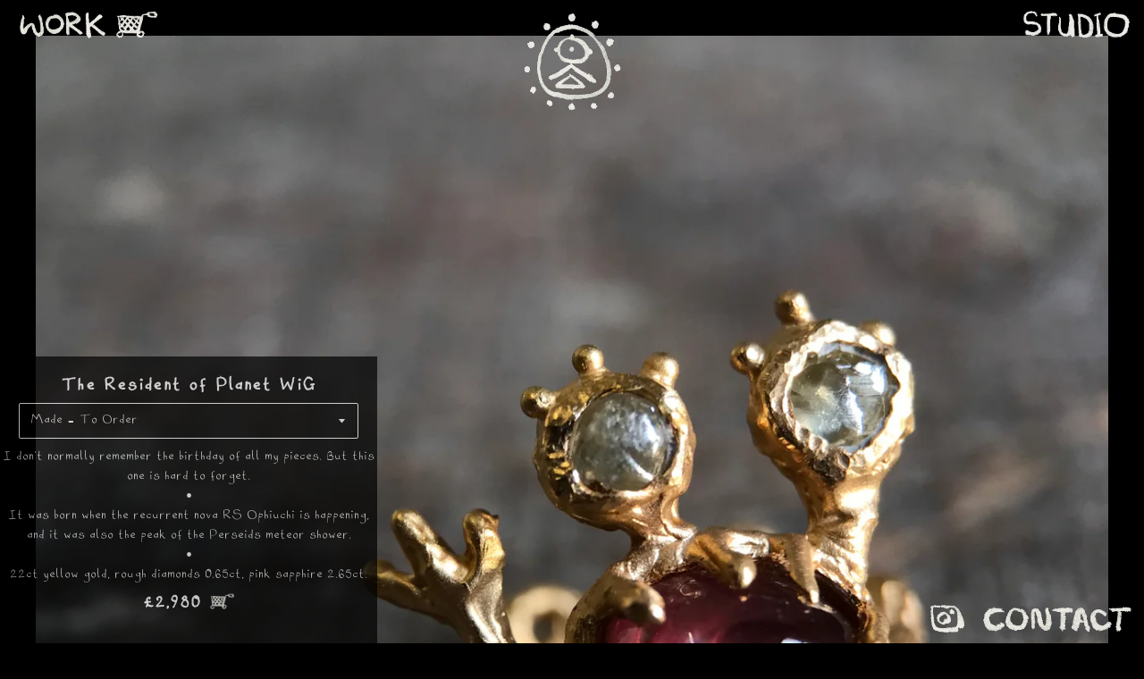

--- FILE ---
content_type: text/html; charset=utf-8
request_url: https://wiggywong.com/products/the-resident-of-planet-wig
body_size: 13380
content:
<!doctype html>
<html class="no-js" lang="en">
<head>

  <meta charset="utf-8">
  <meta http-equiv="X-UA-Compatible" content="IE=edge">
  <meta name="viewport" content="width=device-width,initial-scale=1">

  <meta name="theme-color" content="#000000">
  
  <meta name="google-site-verification" content="WIiNt_wubqmTP3ENeTNd2PYQ6bfY-QmRoHp27f3feVQ" />  

  
    <link rel="shortcut icon" href="//wiggywong.com/cdn/shop/files/LOGO_32x32.png?v=1614292203" type="image/png" />
  

  <link rel="canonical" href="https://wiggywong.com/products/the-resident-of-planet-wig">

  <title>
  The Resident of Planet WiG &ndash; Wiggy Wong
  </title>

  
    <meta name="description" content="I don&#39;t normally remember the birthday of all my pieces. But this one is hard to forget.•It was born when the recurrent nova RS Ophiuchi is happening, and it was also the peak of the Perseids meteor shower.•22ct yellow gold, rough diamonds 0.65ct, pink sapphire 2.65ct.•This ring is made to order. Wiggy can make it in y">
  

  <!-- /snippets/social-meta-tags.liquid -->




<meta property="og:site_name" content="Wiggy Wong">
<meta property="og:url" content="https://wiggywong.com/products/the-resident-of-planet-wig">
<meta property="og:title" content="The Resident of Planet WiG">
<meta property="og:type" content="product">
<meta property="og:description" content="I don&#39;t normally remember the birthday of all my pieces. But this one is hard to forget.•It was born when the recurrent nova RS Ophiuchi is happening, and it was also the peak of the Perseids meteor shower.•22ct yellow gold, rough diamonds 0.65ct, pink sapphire 2.65ct.•This ring is made to order. Wiggy can make it in y">

  <meta property="og:price:amount" content="2,980.00">
  <meta property="og:price:currency" content="GBP">

<meta property="og:image" content="http://wiggywong.com/cdn/shop/products/IMG_0580b_1200x1200.jpg?v=1630325163"><meta property="og:image" content="http://wiggywong.com/cdn/shop/products/IMG_0590_6d5bc8ef-fa89-48c7-b6cc-e2b31ba56ecc_1200x1200.jpg?v=1630325163"><meta property="og:image" content="http://wiggywong.com/cdn/shop/products/IMG_0612_1200x1200.jpg?v=1630325163">
<meta property="og:image:secure_url" content="https://wiggywong.com/cdn/shop/products/IMG_0580b_1200x1200.jpg?v=1630325163"><meta property="og:image:secure_url" content="https://wiggywong.com/cdn/shop/products/IMG_0590_6d5bc8ef-fa89-48c7-b6cc-e2b31ba56ecc_1200x1200.jpg?v=1630325163"><meta property="og:image:secure_url" content="https://wiggywong.com/cdn/shop/products/IMG_0612_1200x1200.jpg?v=1630325163">


<meta name="twitter:card" content="summary_large_image">
<meta name="twitter:title" content="The Resident of Planet WiG">
<meta name="twitter:description" content="I don&#39;t normally remember the birthday of all my pieces. But this one is hard to forget.•It was born when the recurrent nova RS Ophiuchi is happening, and it was also the peak of the Perseids meteor shower.•22ct yellow gold, rough diamonds 0.65ct, pink sapphire 2.65ct.•This ring is made to order. Wiggy can make it in y">


  <link href="//wiggywong.com/cdn/shop/t/3/assets/theme.scss.css?v=182427292273723095911674774612" rel="stylesheet" type="text/css" media="all" />
  <!--
  <link rel="stylesheet" type="text/css" href="//wiggywong.com/cdn/shop/t/3/assets/slick.css?v=98340474046176884051552857390"/>
  <link rel="stylesheet" type="text/css" href="//wiggywong.com/cdn/shop/t/3/assets/slick-theme.css?v=111566387709569418871552857372"/>
  -->
  <script>
    window.theme = window.theme || {};
    theme.strings = {
      cartEmpty: "Your cart is currently empty.",
      savingHtml: "You're saving [savings]",
      addToCart: "BUY",
      soldOut: "Sold out",
      unavailable: "Unavailable",
      addressError: "Error looking up that address",
      addressNoResults: "No results for that address",
      addressQueryLimit: "You have exceeded the Google API usage limit. Consider upgrading to a \u003ca href=\"https:\/\/developers.google.com\/maps\/premium\/usage-limits\"\u003ePremium Plan\u003c\/a\u003e.",
      authError: "There was a problem authenticating your Google Maps API Key."
    };
    theme.settings = {
      cartType: "page",
      moneyFormat: "£{{amount}}"
    };
  </script>

  <script src="//wiggywong.com/cdn/shop/t/3/assets/lazysizes.min.js?v=37531750901115495291552779683" async="async"></script>

  

  <script src="//wiggywong.com/cdn/shop/t/3/assets/vendor.js?v=141188699437036237251552779683" defer="defer"></script>

  <script src="//wiggywong.com/cdn/shopifycloud/storefront/assets/themes_support/option_selection-b017cd28.js" defer="defer"></script>

  <script src="//wiggywong.com/cdn/shop/t/3/assets/theme.js?v=141115722084056452761552779686" defer="defer"></script>

  <script>window.performance && window.performance.mark && window.performance.mark('shopify.content_for_header.start');</script><meta id="shopify-digital-wallet" name="shopify-digital-wallet" content="/7205093428/digital_wallets/dialog">
<meta name="shopify-checkout-api-token" content="62979b634ef40ce84355db35f40c4031">
<meta id="in-context-paypal-metadata" data-shop-id="7205093428" data-venmo-supported="false" data-environment="production" data-locale="en_US" data-paypal-v4="true" data-currency="GBP">
<link rel="alternate" type="application/json+oembed" href="https://wiggywong.com/products/the-resident-of-planet-wig.oembed">
<script async="async" src="/checkouts/internal/preloads.js?locale=en-GB"></script>
<link rel="preconnect" href="https://shop.app" crossorigin="anonymous">
<script async="async" src="https://shop.app/checkouts/internal/preloads.js?locale=en-GB&shop_id=7205093428" crossorigin="anonymous"></script>
<script id="apple-pay-shop-capabilities" type="application/json">{"shopId":7205093428,"countryCode":"GB","currencyCode":"GBP","merchantCapabilities":["supports3DS"],"merchantId":"gid:\/\/shopify\/Shop\/7205093428","merchantName":"Wiggy Wong","requiredBillingContactFields":["postalAddress","email"],"requiredShippingContactFields":["postalAddress","email"],"shippingType":"shipping","supportedNetworks":["visa","maestro","masterCard","amex","discover","elo"],"total":{"type":"pending","label":"Wiggy Wong","amount":"1.00"},"shopifyPaymentsEnabled":true,"supportsSubscriptions":true}</script>
<script id="shopify-features" type="application/json">{"accessToken":"62979b634ef40ce84355db35f40c4031","betas":["rich-media-storefront-analytics"],"domain":"wiggywong.com","predictiveSearch":true,"shopId":7205093428,"locale":"en"}</script>
<script>var Shopify = Shopify || {};
Shopify.shop = "wiggywong.myshopify.com";
Shopify.locale = "en";
Shopify.currency = {"active":"GBP","rate":"1.0"};
Shopify.country = "GB";
Shopify.theme = {"name":"Wiggy","id":37487804468,"schema_name":"Boundless","schema_version":"7.0.3","theme_store_id":766,"role":"main"};
Shopify.theme.handle = "null";
Shopify.theme.style = {"id":null,"handle":null};
Shopify.cdnHost = "wiggywong.com/cdn";
Shopify.routes = Shopify.routes || {};
Shopify.routes.root = "/";</script>
<script type="module">!function(o){(o.Shopify=o.Shopify||{}).modules=!0}(window);</script>
<script>!function(o){function n(){var o=[];function n(){o.push(Array.prototype.slice.apply(arguments))}return n.q=o,n}var t=o.Shopify=o.Shopify||{};t.loadFeatures=n(),t.autoloadFeatures=n()}(window);</script>
<script>
  window.ShopifyPay = window.ShopifyPay || {};
  window.ShopifyPay.apiHost = "shop.app\/pay";
  window.ShopifyPay.redirectState = null;
</script>
<script id="shop-js-analytics" type="application/json">{"pageType":"product"}</script>
<script defer="defer" async type="module" src="//wiggywong.com/cdn/shopifycloud/shop-js/modules/v2/client.init-shop-cart-sync_DlSlHazZ.en.esm.js"></script>
<script defer="defer" async type="module" src="//wiggywong.com/cdn/shopifycloud/shop-js/modules/v2/chunk.common_D16XZWos.esm.js"></script>
<script type="module">
  await import("//wiggywong.com/cdn/shopifycloud/shop-js/modules/v2/client.init-shop-cart-sync_DlSlHazZ.en.esm.js");
await import("//wiggywong.com/cdn/shopifycloud/shop-js/modules/v2/chunk.common_D16XZWos.esm.js");

  window.Shopify.SignInWithShop?.initShopCartSync?.({"fedCMEnabled":true,"windoidEnabled":true});

</script>
<script>
  window.Shopify = window.Shopify || {};
  if (!window.Shopify.featureAssets) window.Shopify.featureAssets = {};
  window.Shopify.featureAssets['shop-js'] = {"shop-cart-sync":["modules/v2/client.shop-cart-sync_DKWYiEUO.en.esm.js","modules/v2/chunk.common_D16XZWos.esm.js"],"init-fed-cm":["modules/v2/client.init-fed-cm_vfPMjZAC.en.esm.js","modules/v2/chunk.common_D16XZWos.esm.js"],"init-shop-email-lookup-coordinator":["modules/v2/client.init-shop-email-lookup-coordinator_CR38P6MB.en.esm.js","modules/v2/chunk.common_D16XZWos.esm.js"],"init-shop-cart-sync":["modules/v2/client.init-shop-cart-sync_DlSlHazZ.en.esm.js","modules/v2/chunk.common_D16XZWos.esm.js"],"shop-cash-offers":["modules/v2/client.shop-cash-offers_CJw4IQ6B.en.esm.js","modules/v2/chunk.common_D16XZWos.esm.js","modules/v2/chunk.modal_UwFWkumu.esm.js"],"shop-toast-manager":["modules/v2/client.shop-toast-manager_BY778Uv6.en.esm.js","modules/v2/chunk.common_D16XZWos.esm.js"],"init-windoid":["modules/v2/client.init-windoid_DVhZdEm3.en.esm.js","modules/v2/chunk.common_D16XZWos.esm.js"],"shop-button":["modules/v2/client.shop-button_D2ZzKUPa.en.esm.js","modules/v2/chunk.common_D16XZWos.esm.js"],"avatar":["modules/v2/client.avatar_BTnouDA3.en.esm.js"],"init-customer-accounts-sign-up":["modules/v2/client.init-customer-accounts-sign-up_CQZUmjGN.en.esm.js","modules/v2/client.shop-login-button_Cu5K-F7X.en.esm.js","modules/v2/chunk.common_D16XZWos.esm.js","modules/v2/chunk.modal_UwFWkumu.esm.js"],"pay-button":["modules/v2/client.pay-button_CcBqbGU7.en.esm.js","modules/v2/chunk.common_D16XZWos.esm.js"],"init-shop-for-new-customer-accounts":["modules/v2/client.init-shop-for-new-customer-accounts_B5DR5JTE.en.esm.js","modules/v2/client.shop-login-button_Cu5K-F7X.en.esm.js","modules/v2/chunk.common_D16XZWos.esm.js","modules/v2/chunk.modal_UwFWkumu.esm.js"],"shop-login-button":["modules/v2/client.shop-login-button_Cu5K-F7X.en.esm.js","modules/v2/chunk.common_D16XZWos.esm.js","modules/v2/chunk.modal_UwFWkumu.esm.js"],"shop-follow-button":["modules/v2/client.shop-follow-button_BX8Slf17.en.esm.js","modules/v2/chunk.common_D16XZWos.esm.js","modules/v2/chunk.modal_UwFWkumu.esm.js"],"init-customer-accounts":["modules/v2/client.init-customer-accounts_DjKkmQ2w.en.esm.js","modules/v2/client.shop-login-button_Cu5K-F7X.en.esm.js","modules/v2/chunk.common_D16XZWos.esm.js","modules/v2/chunk.modal_UwFWkumu.esm.js"],"lead-capture":["modules/v2/client.lead-capture_ChWCg7nV.en.esm.js","modules/v2/chunk.common_D16XZWos.esm.js","modules/v2/chunk.modal_UwFWkumu.esm.js"],"checkout-modal":["modules/v2/client.checkout-modal_DPnpVyv-.en.esm.js","modules/v2/chunk.common_D16XZWos.esm.js","modules/v2/chunk.modal_UwFWkumu.esm.js"],"shop-login":["modules/v2/client.shop-login_leRXJtcZ.en.esm.js","modules/v2/chunk.common_D16XZWos.esm.js","modules/v2/chunk.modal_UwFWkumu.esm.js"],"payment-terms":["modules/v2/client.payment-terms_Bp9K0NXD.en.esm.js","modules/v2/chunk.common_D16XZWos.esm.js","modules/v2/chunk.modal_UwFWkumu.esm.js"]};
</script>
<script id="__st">var __st={"a":7205093428,"offset":0,"reqid":"04ef5985-6a94-4ffc-a40a-0f1a641ccf9a-1768591574","pageurl":"wiggywong.com\/products\/the-resident-of-planet-wig","u":"523879135e08","p":"product","rtyp":"product","rid":6589800120418};</script>
<script>window.ShopifyPaypalV4VisibilityTracking = true;</script>
<script id="captcha-bootstrap">!function(){'use strict';const t='contact',e='account',n='new_comment',o=[[t,t],['blogs',n],['comments',n],[t,'customer']],c=[[e,'customer_login'],[e,'guest_login'],[e,'recover_customer_password'],[e,'create_customer']],r=t=>t.map((([t,e])=>`form[action*='/${t}']:not([data-nocaptcha='true']) input[name='form_type'][value='${e}']`)).join(','),a=t=>()=>t?[...document.querySelectorAll(t)].map((t=>t.form)):[];function s(){const t=[...o],e=r(t);return a(e)}const i='password',u='form_key',d=['recaptcha-v3-token','g-recaptcha-response','h-captcha-response',i],f=()=>{try{return window.sessionStorage}catch{return}},m='__shopify_v',_=t=>t.elements[u];function p(t,e,n=!1){try{const o=window.sessionStorage,c=JSON.parse(o.getItem(e)),{data:r}=function(t){const{data:e,action:n}=t;return t[m]||n?{data:e,action:n}:{data:t,action:n}}(c);for(const[e,n]of Object.entries(r))t.elements[e]&&(t.elements[e].value=n);n&&o.removeItem(e)}catch(o){console.error('form repopulation failed',{error:o})}}const l='form_type',E='cptcha';function T(t){t.dataset[E]=!0}const w=window,h=w.document,L='Shopify',v='ce_forms',y='captcha';let A=!1;((t,e)=>{const n=(g='f06e6c50-85a8-45c8-87d0-21a2b65856fe',I='https://cdn.shopify.com/shopifycloud/storefront-forms-hcaptcha/ce_storefront_forms_captcha_hcaptcha.v1.5.2.iife.js',D={infoText:'Protected by hCaptcha',privacyText:'Privacy',termsText:'Terms'},(t,e,n)=>{const o=w[L][v],c=o.bindForm;if(c)return c(t,g,e,D).then(n);var r;o.q.push([[t,g,e,D],n]),r=I,A||(h.body.append(Object.assign(h.createElement('script'),{id:'captcha-provider',async:!0,src:r})),A=!0)});var g,I,D;w[L]=w[L]||{},w[L][v]=w[L][v]||{},w[L][v].q=[],w[L][y]=w[L][y]||{},w[L][y].protect=function(t,e){n(t,void 0,e),T(t)},Object.freeze(w[L][y]),function(t,e,n,w,h,L){const[v,y,A,g]=function(t,e,n){const i=e?o:[],u=t?c:[],d=[...i,...u],f=r(d),m=r(i),_=r(d.filter((([t,e])=>n.includes(e))));return[a(f),a(m),a(_),s()]}(w,h,L),I=t=>{const e=t.target;return e instanceof HTMLFormElement?e:e&&e.form},D=t=>v().includes(t);t.addEventListener('submit',(t=>{const e=I(t);if(!e)return;const n=D(e)&&!e.dataset.hcaptchaBound&&!e.dataset.recaptchaBound,o=_(e),c=g().includes(e)&&(!o||!o.value);(n||c)&&t.preventDefault(),c&&!n&&(function(t){try{if(!f())return;!function(t){const e=f();if(!e)return;const n=_(t);if(!n)return;const o=n.value;o&&e.removeItem(o)}(t);const e=Array.from(Array(32),(()=>Math.random().toString(36)[2])).join('');!function(t,e){_(t)||t.append(Object.assign(document.createElement('input'),{type:'hidden',name:u})),t.elements[u].value=e}(t,e),function(t,e){const n=f();if(!n)return;const o=[...t.querySelectorAll(`input[type='${i}']`)].map((({name:t})=>t)),c=[...d,...o],r={};for(const[a,s]of new FormData(t).entries())c.includes(a)||(r[a]=s);n.setItem(e,JSON.stringify({[m]:1,action:t.action,data:r}))}(t,e)}catch(e){console.error('failed to persist form',e)}}(e),e.submit())}));const S=(t,e)=>{t&&!t.dataset[E]&&(n(t,e.some((e=>e===t))),T(t))};for(const o of['focusin','change'])t.addEventListener(o,(t=>{const e=I(t);D(e)&&S(e,y())}));const B=e.get('form_key'),M=e.get(l),P=B&&M;t.addEventListener('DOMContentLoaded',(()=>{const t=y();if(P)for(const e of t)e.elements[l].value===M&&p(e,B);[...new Set([...A(),...v().filter((t=>'true'===t.dataset.shopifyCaptcha))])].forEach((e=>S(e,t)))}))}(h,new URLSearchParams(w.location.search),n,t,e,['guest_login'])})(!0,!0)}();</script>
<script integrity="sha256-4kQ18oKyAcykRKYeNunJcIwy7WH5gtpwJnB7kiuLZ1E=" data-source-attribution="shopify.loadfeatures" defer="defer" src="//wiggywong.com/cdn/shopifycloud/storefront/assets/storefront/load_feature-a0a9edcb.js" crossorigin="anonymous"></script>
<script crossorigin="anonymous" defer="defer" src="//wiggywong.com/cdn/shopifycloud/storefront/assets/shopify_pay/storefront-65b4c6d7.js?v=20250812"></script>
<script data-source-attribution="shopify.dynamic_checkout.dynamic.init">var Shopify=Shopify||{};Shopify.PaymentButton=Shopify.PaymentButton||{isStorefrontPortableWallets:!0,init:function(){window.Shopify.PaymentButton.init=function(){};var t=document.createElement("script");t.src="https://wiggywong.com/cdn/shopifycloud/portable-wallets/latest/portable-wallets.en.js",t.type="module",document.head.appendChild(t)}};
</script>
<script data-source-attribution="shopify.dynamic_checkout.buyer_consent">
  function portableWalletsHideBuyerConsent(e){var t=document.getElementById("shopify-buyer-consent"),n=document.getElementById("shopify-subscription-policy-button");t&&n&&(t.classList.add("hidden"),t.setAttribute("aria-hidden","true"),n.removeEventListener("click",e))}function portableWalletsShowBuyerConsent(e){var t=document.getElementById("shopify-buyer-consent"),n=document.getElementById("shopify-subscription-policy-button");t&&n&&(t.classList.remove("hidden"),t.removeAttribute("aria-hidden"),n.addEventListener("click",e))}window.Shopify?.PaymentButton&&(window.Shopify.PaymentButton.hideBuyerConsent=portableWalletsHideBuyerConsent,window.Shopify.PaymentButton.showBuyerConsent=portableWalletsShowBuyerConsent);
</script>
<script data-source-attribution="shopify.dynamic_checkout.cart.bootstrap">document.addEventListener("DOMContentLoaded",(function(){function t(){return document.querySelector("shopify-accelerated-checkout-cart, shopify-accelerated-checkout")}if(t())Shopify.PaymentButton.init();else{new MutationObserver((function(e,n){t()&&(Shopify.PaymentButton.init(),n.disconnect())})).observe(document.body,{childList:!0,subtree:!0})}}));
</script>
<link id="shopify-accelerated-checkout-styles" rel="stylesheet" media="screen" href="https://wiggywong.com/cdn/shopifycloud/portable-wallets/latest/accelerated-checkout-backwards-compat.css" crossorigin="anonymous">
<style id="shopify-accelerated-checkout-cart">
        #shopify-buyer-consent {
  margin-top: 1em;
  display: inline-block;
  width: 100%;
}

#shopify-buyer-consent.hidden {
  display: none;
}

#shopify-subscription-policy-button {
  background: none;
  border: none;
  padding: 0;
  text-decoration: underline;
  font-size: inherit;
  cursor: pointer;
}

#shopify-subscription-policy-button::before {
  box-shadow: none;
}

      </style>

<script>window.performance && window.performance.mark && window.performance.mark('shopify.content_for_header.end');</script>
  
 

<link href="https://monorail-edge.shopifysvc.com" rel="dns-prefetch">
<script>(function(){if ("sendBeacon" in navigator && "performance" in window) {try {var session_token_from_headers = performance.getEntriesByType('navigation')[0].serverTiming.find(x => x.name == '_s').description;} catch {var session_token_from_headers = undefined;}var session_cookie_matches = document.cookie.match(/_shopify_s=([^;]*)/);var session_token_from_cookie = session_cookie_matches && session_cookie_matches.length === 2 ? session_cookie_matches[1] : "";var session_token = session_token_from_headers || session_token_from_cookie || "";function handle_abandonment_event(e) {var entries = performance.getEntries().filter(function(entry) {return /monorail-edge.shopifysvc.com/.test(entry.name);});if (!window.abandonment_tracked && entries.length === 0) {window.abandonment_tracked = true;var currentMs = Date.now();var navigation_start = performance.timing.navigationStart;var payload = {shop_id: 7205093428,url: window.location.href,navigation_start,duration: currentMs - navigation_start,session_token,page_type: "product"};window.navigator.sendBeacon("https://monorail-edge.shopifysvc.com/v1/produce", JSON.stringify({schema_id: "online_store_buyer_site_abandonment/1.1",payload: payload,metadata: {event_created_at_ms: currentMs,event_sent_at_ms: currentMs}}));}}window.addEventListener('pagehide', handle_abandonment_event);}}());</script>
<script id="web-pixels-manager-setup">(function e(e,d,r,n,o){if(void 0===o&&(o={}),!Boolean(null===(a=null===(i=window.Shopify)||void 0===i?void 0:i.analytics)||void 0===a?void 0:a.replayQueue)){var i,a;window.Shopify=window.Shopify||{};var t=window.Shopify;t.analytics=t.analytics||{};var s=t.analytics;s.replayQueue=[],s.publish=function(e,d,r){return s.replayQueue.push([e,d,r]),!0};try{self.performance.mark("wpm:start")}catch(e){}var l=function(){var e={modern:/Edge?\/(1{2}[4-9]|1[2-9]\d|[2-9]\d{2}|\d{4,})\.\d+(\.\d+|)|Firefox\/(1{2}[4-9]|1[2-9]\d|[2-9]\d{2}|\d{4,})\.\d+(\.\d+|)|Chrom(ium|e)\/(9{2}|\d{3,})\.\d+(\.\d+|)|(Maci|X1{2}).+ Version\/(15\.\d+|(1[6-9]|[2-9]\d|\d{3,})\.\d+)([,.]\d+|)( \(\w+\)|)( Mobile\/\w+|) Safari\/|Chrome.+OPR\/(9{2}|\d{3,})\.\d+\.\d+|(CPU[ +]OS|iPhone[ +]OS|CPU[ +]iPhone|CPU IPhone OS|CPU iPad OS)[ +]+(15[._]\d+|(1[6-9]|[2-9]\d|\d{3,})[._]\d+)([._]\d+|)|Android:?[ /-](13[3-9]|1[4-9]\d|[2-9]\d{2}|\d{4,})(\.\d+|)(\.\d+|)|Android.+Firefox\/(13[5-9]|1[4-9]\d|[2-9]\d{2}|\d{4,})\.\d+(\.\d+|)|Android.+Chrom(ium|e)\/(13[3-9]|1[4-9]\d|[2-9]\d{2}|\d{4,})\.\d+(\.\d+|)|SamsungBrowser\/([2-9]\d|\d{3,})\.\d+/,legacy:/Edge?\/(1[6-9]|[2-9]\d|\d{3,})\.\d+(\.\d+|)|Firefox\/(5[4-9]|[6-9]\d|\d{3,})\.\d+(\.\d+|)|Chrom(ium|e)\/(5[1-9]|[6-9]\d|\d{3,})\.\d+(\.\d+|)([\d.]+$|.*Safari\/(?![\d.]+ Edge\/[\d.]+$))|(Maci|X1{2}).+ Version\/(10\.\d+|(1[1-9]|[2-9]\d|\d{3,})\.\d+)([,.]\d+|)( \(\w+\)|)( Mobile\/\w+|) Safari\/|Chrome.+OPR\/(3[89]|[4-9]\d|\d{3,})\.\d+\.\d+|(CPU[ +]OS|iPhone[ +]OS|CPU[ +]iPhone|CPU IPhone OS|CPU iPad OS)[ +]+(10[._]\d+|(1[1-9]|[2-9]\d|\d{3,})[._]\d+)([._]\d+|)|Android:?[ /-](13[3-9]|1[4-9]\d|[2-9]\d{2}|\d{4,})(\.\d+|)(\.\d+|)|Mobile Safari.+OPR\/([89]\d|\d{3,})\.\d+\.\d+|Android.+Firefox\/(13[5-9]|1[4-9]\d|[2-9]\d{2}|\d{4,})\.\d+(\.\d+|)|Android.+Chrom(ium|e)\/(13[3-9]|1[4-9]\d|[2-9]\d{2}|\d{4,})\.\d+(\.\d+|)|Android.+(UC? ?Browser|UCWEB|U3)[ /]?(15\.([5-9]|\d{2,})|(1[6-9]|[2-9]\d|\d{3,})\.\d+)\.\d+|SamsungBrowser\/(5\.\d+|([6-9]|\d{2,})\.\d+)|Android.+MQ{2}Browser\/(14(\.(9|\d{2,})|)|(1[5-9]|[2-9]\d|\d{3,})(\.\d+|))(\.\d+|)|K[Aa][Ii]OS\/(3\.\d+|([4-9]|\d{2,})\.\d+)(\.\d+|)/},d=e.modern,r=e.legacy,n=navigator.userAgent;return n.match(d)?"modern":n.match(r)?"legacy":"unknown"}(),u="modern"===l?"modern":"legacy",c=(null!=n?n:{modern:"",legacy:""})[u],f=function(e){return[e.baseUrl,"/wpm","/b",e.hashVersion,"modern"===e.buildTarget?"m":"l",".js"].join("")}({baseUrl:d,hashVersion:r,buildTarget:u}),m=function(e){var d=e.version,r=e.bundleTarget,n=e.surface,o=e.pageUrl,i=e.monorailEndpoint;return{emit:function(e){var a=e.status,t=e.errorMsg,s=(new Date).getTime(),l=JSON.stringify({metadata:{event_sent_at_ms:s},events:[{schema_id:"web_pixels_manager_load/3.1",payload:{version:d,bundle_target:r,page_url:o,status:a,surface:n,error_msg:t},metadata:{event_created_at_ms:s}}]});if(!i)return console&&console.warn&&console.warn("[Web Pixels Manager] No Monorail endpoint provided, skipping logging."),!1;try{return self.navigator.sendBeacon.bind(self.navigator)(i,l)}catch(e){}var u=new XMLHttpRequest;try{return u.open("POST",i,!0),u.setRequestHeader("Content-Type","text/plain"),u.send(l),!0}catch(e){return console&&console.warn&&console.warn("[Web Pixels Manager] Got an unhandled error while logging to Monorail."),!1}}}}({version:r,bundleTarget:l,surface:e.surface,pageUrl:self.location.href,monorailEndpoint:e.monorailEndpoint});try{o.browserTarget=l,function(e){var d=e.src,r=e.async,n=void 0===r||r,o=e.onload,i=e.onerror,a=e.sri,t=e.scriptDataAttributes,s=void 0===t?{}:t,l=document.createElement("script"),u=document.querySelector("head"),c=document.querySelector("body");if(l.async=n,l.src=d,a&&(l.integrity=a,l.crossOrigin="anonymous"),s)for(var f in s)if(Object.prototype.hasOwnProperty.call(s,f))try{l.dataset[f]=s[f]}catch(e){}if(o&&l.addEventListener("load",o),i&&l.addEventListener("error",i),u)u.appendChild(l);else{if(!c)throw new Error("Did not find a head or body element to append the script");c.appendChild(l)}}({src:f,async:!0,onload:function(){if(!function(){var e,d;return Boolean(null===(d=null===(e=window.Shopify)||void 0===e?void 0:e.analytics)||void 0===d?void 0:d.initialized)}()){var d=window.webPixelsManager.init(e)||void 0;if(d){var r=window.Shopify.analytics;r.replayQueue.forEach((function(e){var r=e[0],n=e[1],o=e[2];d.publishCustomEvent(r,n,o)})),r.replayQueue=[],r.publish=d.publishCustomEvent,r.visitor=d.visitor,r.initialized=!0}}},onerror:function(){return m.emit({status:"failed",errorMsg:"".concat(f," has failed to load")})},sri:function(e){var d=/^sha384-[A-Za-z0-9+/=]+$/;return"string"==typeof e&&d.test(e)}(c)?c:"",scriptDataAttributes:o}),m.emit({status:"loading"})}catch(e){m.emit({status:"failed",errorMsg:(null==e?void 0:e.message)||"Unknown error"})}}})({shopId: 7205093428,storefrontBaseUrl: "https://wiggywong.com",extensionsBaseUrl: "https://extensions.shopifycdn.com/cdn/shopifycloud/web-pixels-manager",monorailEndpoint: "https://monorail-edge.shopifysvc.com/unstable/produce_batch",surface: "storefront-renderer",enabledBetaFlags: ["2dca8a86"],webPixelsConfigList: [{"id":"shopify-app-pixel","configuration":"{}","eventPayloadVersion":"v1","runtimeContext":"STRICT","scriptVersion":"0450","apiClientId":"shopify-pixel","type":"APP","privacyPurposes":["ANALYTICS","MARKETING"]},{"id":"shopify-custom-pixel","eventPayloadVersion":"v1","runtimeContext":"LAX","scriptVersion":"0450","apiClientId":"shopify-pixel","type":"CUSTOM","privacyPurposes":["ANALYTICS","MARKETING"]}],isMerchantRequest: false,initData: {"shop":{"name":"Wiggy Wong","paymentSettings":{"currencyCode":"GBP"},"myshopifyDomain":"wiggywong.myshopify.com","countryCode":"GB","storefrontUrl":"https:\/\/wiggywong.com"},"customer":null,"cart":null,"checkout":null,"productVariants":[{"price":{"amount":2980.0,"currencyCode":"GBP"},"product":{"title":"The Resident of Planet WiG","vendor":"Wiggy Wong","id":"6589800120418","untranslatedTitle":"The Resident of Planet WiG","url":"\/products\/the-resident-of-planet-wig","type":"Ring"},"id":"39619120889954","image":{"src":"\/\/wiggywong.com\/cdn\/shop\/products\/IMG_0580b.jpg?v=1630325163"},"sku":"","title":"To Order","untranslatedTitle":"To Order"}],"purchasingCompany":null},},"https://wiggywong.com/cdn","fcfee988w5aeb613cpc8e4bc33m6693e112",{"modern":"","legacy":""},{"shopId":"7205093428","storefrontBaseUrl":"https:\/\/wiggywong.com","extensionBaseUrl":"https:\/\/extensions.shopifycdn.com\/cdn\/shopifycloud\/web-pixels-manager","surface":"storefront-renderer","enabledBetaFlags":"[\"2dca8a86\"]","isMerchantRequest":"false","hashVersion":"fcfee988w5aeb613cpc8e4bc33m6693e112","publish":"custom","events":"[[\"page_viewed\",{}],[\"product_viewed\",{\"productVariant\":{\"price\":{\"amount\":2980.0,\"currencyCode\":\"GBP\"},\"product\":{\"title\":\"The Resident of Planet WiG\",\"vendor\":\"Wiggy Wong\",\"id\":\"6589800120418\",\"untranslatedTitle\":\"The Resident of Planet WiG\",\"url\":\"\/products\/the-resident-of-planet-wig\",\"type\":\"Ring\"},\"id\":\"39619120889954\",\"image\":{\"src\":\"\/\/wiggywong.com\/cdn\/shop\/products\/IMG_0580b.jpg?v=1630325163\"},\"sku\":\"\",\"title\":\"To Order\",\"untranslatedTitle\":\"To Order\"}}]]"});</script><script>
  window.ShopifyAnalytics = window.ShopifyAnalytics || {};
  window.ShopifyAnalytics.meta = window.ShopifyAnalytics.meta || {};
  window.ShopifyAnalytics.meta.currency = 'GBP';
  var meta = {"product":{"id":6589800120418,"gid":"gid:\/\/shopify\/Product\/6589800120418","vendor":"Wiggy Wong","type":"Ring","handle":"the-resident-of-planet-wig","variants":[{"id":39619120889954,"price":298000,"name":"The Resident of Planet WiG - To Order","public_title":"To Order","sku":""}],"remote":false},"page":{"pageType":"product","resourceType":"product","resourceId":6589800120418,"requestId":"04ef5985-6a94-4ffc-a40a-0f1a641ccf9a-1768591574"}};
  for (var attr in meta) {
    window.ShopifyAnalytics.meta[attr] = meta[attr];
  }
</script>
<script class="analytics">
  (function () {
    var customDocumentWrite = function(content) {
      var jquery = null;

      if (window.jQuery) {
        jquery = window.jQuery;
      } else if (window.Checkout && window.Checkout.$) {
        jquery = window.Checkout.$;
      }

      if (jquery) {
        jquery('body').append(content);
      }
    };

    var hasLoggedConversion = function(token) {
      if (token) {
        return document.cookie.indexOf('loggedConversion=' + token) !== -1;
      }
      return false;
    }

    var setCookieIfConversion = function(token) {
      if (token) {
        var twoMonthsFromNow = new Date(Date.now());
        twoMonthsFromNow.setMonth(twoMonthsFromNow.getMonth() + 2);

        document.cookie = 'loggedConversion=' + token + '; expires=' + twoMonthsFromNow;
      }
    }

    var trekkie = window.ShopifyAnalytics.lib = window.trekkie = window.trekkie || [];
    if (trekkie.integrations) {
      return;
    }
    trekkie.methods = [
      'identify',
      'page',
      'ready',
      'track',
      'trackForm',
      'trackLink'
    ];
    trekkie.factory = function(method) {
      return function() {
        var args = Array.prototype.slice.call(arguments);
        args.unshift(method);
        trekkie.push(args);
        return trekkie;
      };
    };
    for (var i = 0; i < trekkie.methods.length; i++) {
      var key = trekkie.methods[i];
      trekkie[key] = trekkie.factory(key);
    }
    trekkie.load = function(config) {
      trekkie.config = config || {};
      trekkie.config.initialDocumentCookie = document.cookie;
      var first = document.getElementsByTagName('script')[0];
      var script = document.createElement('script');
      script.type = 'text/javascript';
      script.onerror = function(e) {
        var scriptFallback = document.createElement('script');
        scriptFallback.type = 'text/javascript';
        scriptFallback.onerror = function(error) {
                var Monorail = {
      produce: function produce(monorailDomain, schemaId, payload) {
        var currentMs = new Date().getTime();
        var event = {
          schema_id: schemaId,
          payload: payload,
          metadata: {
            event_created_at_ms: currentMs,
            event_sent_at_ms: currentMs
          }
        };
        return Monorail.sendRequest("https://" + monorailDomain + "/v1/produce", JSON.stringify(event));
      },
      sendRequest: function sendRequest(endpointUrl, payload) {
        // Try the sendBeacon API
        if (window && window.navigator && typeof window.navigator.sendBeacon === 'function' && typeof window.Blob === 'function' && !Monorail.isIos12()) {
          var blobData = new window.Blob([payload], {
            type: 'text/plain'
          });

          if (window.navigator.sendBeacon(endpointUrl, blobData)) {
            return true;
          } // sendBeacon was not successful

        } // XHR beacon

        var xhr = new XMLHttpRequest();

        try {
          xhr.open('POST', endpointUrl);
          xhr.setRequestHeader('Content-Type', 'text/plain');
          xhr.send(payload);
        } catch (e) {
          console.log(e);
        }

        return false;
      },
      isIos12: function isIos12() {
        return window.navigator.userAgent.lastIndexOf('iPhone; CPU iPhone OS 12_') !== -1 || window.navigator.userAgent.lastIndexOf('iPad; CPU OS 12_') !== -1;
      }
    };
    Monorail.produce('monorail-edge.shopifysvc.com',
      'trekkie_storefront_load_errors/1.1',
      {shop_id: 7205093428,
      theme_id: 37487804468,
      app_name: "storefront",
      context_url: window.location.href,
      source_url: "//wiggywong.com/cdn/s/trekkie.storefront.cd680fe47e6c39ca5d5df5f0a32d569bc48c0f27.min.js"});

        };
        scriptFallback.async = true;
        scriptFallback.src = '//wiggywong.com/cdn/s/trekkie.storefront.cd680fe47e6c39ca5d5df5f0a32d569bc48c0f27.min.js';
        first.parentNode.insertBefore(scriptFallback, first);
      };
      script.async = true;
      script.src = '//wiggywong.com/cdn/s/trekkie.storefront.cd680fe47e6c39ca5d5df5f0a32d569bc48c0f27.min.js';
      first.parentNode.insertBefore(script, first);
    };
    trekkie.load(
      {"Trekkie":{"appName":"storefront","development":false,"defaultAttributes":{"shopId":7205093428,"isMerchantRequest":null,"themeId":37487804468,"themeCityHash":"10276195688413100159","contentLanguage":"en","currency":"GBP","eventMetadataId":"d5fd6138-6d09-4d00-8707-418a12a853fb"},"isServerSideCookieWritingEnabled":true,"monorailRegion":"shop_domain","enabledBetaFlags":["65f19447"]},"Session Attribution":{},"S2S":{"facebookCapiEnabled":false,"source":"trekkie-storefront-renderer","apiClientId":580111}}
    );

    var loaded = false;
    trekkie.ready(function() {
      if (loaded) return;
      loaded = true;

      window.ShopifyAnalytics.lib = window.trekkie;

      var originalDocumentWrite = document.write;
      document.write = customDocumentWrite;
      try { window.ShopifyAnalytics.merchantGoogleAnalytics.call(this); } catch(error) {};
      document.write = originalDocumentWrite;

      window.ShopifyAnalytics.lib.page(null,{"pageType":"product","resourceType":"product","resourceId":6589800120418,"requestId":"04ef5985-6a94-4ffc-a40a-0f1a641ccf9a-1768591574","shopifyEmitted":true});

      var match = window.location.pathname.match(/checkouts\/(.+)\/(thank_you|post_purchase)/)
      var token = match? match[1]: undefined;
      if (!hasLoggedConversion(token)) {
        setCookieIfConversion(token);
        window.ShopifyAnalytics.lib.track("Viewed Product",{"currency":"GBP","variantId":39619120889954,"productId":6589800120418,"productGid":"gid:\/\/shopify\/Product\/6589800120418","name":"The Resident of Planet WiG - To Order","price":"2980.00","sku":"","brand":"Wiggy Wong","variant":"To Order","category":"Ring","nonInteraction":true,"remote":false},undefined,undefined,{"shopifyEmitted":true});
      window.ShopifyAnalytics.lib.track("monorail:\/\/trekkie_storefront_viewed_product\/1.1",{"currency":"GBP","variantId":39619120889954,"productId":6589800120418,"productGid":"gid:\/\/shopify\/Product\/6589800120418","name":"The Resident of Planet WiG - To Order","price":"2980.00","sku":"","brand":"Wiggy Wong","variant":"To Order","category":"Ring","nonInteraction":true,"remote":false,"referer":"https:\/\/wiggywong.com\/products\/the-resident-of-planet-wig"});
      }
    });


        var eventsListenerScript = document.createElement('script');
        eventsListenerScript.async = true;
        eventsListenerScript.src = "//wiggywong.com/cdn/shopifycloud/storefront/assets/shop_events_listener-3da45d37.js";
        document.getElementsByTagName('head')[0].appendChild(eventsListenerScript);

})();</script>
<script
  defer
  src="https://wiggywong.com/cdn/shopifycloud/perf-kit/shopify-perf-kit-3.0.4.min.js"
  data-application="storefront-renderer"
  data-shop-id="7205093428"
  data-render-region="gcp-us-central1"
  data-page-type="product"
  data-theme-instance-id="37487804468"
  data-theme-name="Boundless"
  data-theme-version="7.0.3"
  data-monorail-region="shop_domain"
  data-resource-timing-sampling-rate="10"
  data-shs="true"
  data-shs-beacon="true"
  data-shs-export-with-fetch="true"
  data-shs-logs-sample-rate="1"
  data-shs-beacon-endpoint="https://wiggywong.com/api/collect"
></script>
</head>

<body id="the-resident-of-planet-wig" class="template-product" >
  <div id="SearchDrawer" class="search-bar drawer drawer--top">
    <div class="search-bar__table">
      <form action="/search" method="get" class="search-bar__table-cell search-bar__form" role="search">
        <div class="search-bar__table">
          <div class="search-bar__table-cell search-bar__icon-cell">
            <button type="submit" class="search-bar__icon-button search-bar__submit">
              <span class="icon icon-search" aria-hidden="true"></span>
              <span class="icon__fallback-text">Search</span>
            </button>
          </div>
          <div class="search-bar__table-cell">
            <input type="search" id="SearchInput" name="q" value="" placeholder="Search our store" aria-label="Search our store" class="search-bar__input">
          </div>
        </div>
      </form>
      <div class="search-bar__table-cell text-right">
        <button type="button" class="search-bar__icon-button search-bar__close js-drawer-close">
          <span class="icon icon-x" aria-hidden="true"></span>
          <span class="icon__fallback-text">close (esc)</span>
        </button>
      </div>
    </div>
  </div>
  <div id="NavDrawer" class="drawer drawer--left">
  <div id="shopify-section-sidebar-menu" class="shopify-section sidebar-menu-section"><div class="drawer__header" data-section-id="sidebar-menu" data-section-type="sidebar-menu-section">
  <div class="drawer__close">
    <button type="button" class="drawer__close-button js-drawer-close">
      <span class="icon icon-x" aria-hidden="true"></span>
      <span class="icon__fallback-text">Close menu</span>
    </button>
  </div>
</div>
<div class="drawer__inner">
  <ul class="drawer-nav">
    
      
      
        <li class="drawer-nav__item">
          <a href="/" class="drawer-nav__link h2">Home</a>
        </li>
      
    
      
      
        <li class="drawer-nav__item">
          <a href="/collections/all" class="drawer-nav__link h2">Catalog</a>
        </li>
      
    

    <li class="drawer-nav__spacer"></li>

    
      
        <li class="drawer-nav__item drawer-nav__item--secondary">
          <a href="/account/login" id="customer_login_link">Log in</a>
        </li>
        <li class="drawer-nav__item drawer-nav__item--secondary">
          <a href="/account/register" id="customer_register_link">Create account</a>
        </li>
      
    
    
      <li class="drawer-nav__item drawer-nav__item--secondary"><a href="/search">Search</a></li>
    
  </ul>

  <ul class="list--inline social-icons social-icons--drawer">
    
    
    
    
    
    
    
    
    
    
  </ul>
</div>




</div>
  </div>
  <div id="CartDrawer" class="drawer drawer--right drawer--has-fixed-footer">
    <div class="drawer__header">
      <div class="drawer__close">
        <button type="button" class="drawer__close-button js-drawer-close">
          <span class="icon icon-x" aria-hidden="true"></span>
          <span class="icon__fallback-text">Close cart</span>
        </button>
      </div>
    </div>
    <div class="drawer__inner">
      <div id="CartContainer">
      </div>
    </div>
  </div>

  <div id="PageContainer">
    <div id="shopify-section-announcement-bar" class="shopify-section">




</div>
    <main class="main-content" role="main">
      <div class="hero-wrapper">
  <div class="hero__site-header">
    <div class="grid grid--no-gutter grid--table site-header__inner">
      <div class="grid__item one-third">
        <a href="/collections/work" class="action-bar__link"><img src="//wiggywong.com/cdn/shop/t/3/assets/work_w.png?v=96918310655085604511552831363" alt="WORK" class="nav-wiggy-image nav-top"></a>
              
    	<a href="/cart" class="site-header__link site-header__cart cart-link">
        	<img src="//wiggywong.com/cdn/shop/t/3/assets/cart_w.png?v=159161715041419025841552831825" alt="CART" class="nav-wiggy-image nav-top">
          <!-- <span class="icon icon-cart" aria-hidden="true"></span>
        	<span class="icon__fallback-text">CART</span> -->
      	</a>
      
      </div>
      <div class="grid__item one-third">
        <a href="/" itemprop="url" class="site-header__logo-link text-center">
          <img src="//wiggywong.com/cdn/shop/t/3/assets/logo_w.png?v=99939401292773249291552833757" alt="WIGGY WONG" class="header-wiggy-logo">
        </a>      
      </div>
      <div class="grid__item one-third text-right">
        <a href="/pages/studio" class="action-bar__link"><img src="//wiggywong.com/cdn/shop/t/3/assets/studio_w.png?v=183223707250129878711552831845" alt="STUDIO" class="nav-wiggy-image nav-top"></a>
      </div>
    </div>
  </div>
   <div class="hero__site-footer">
    <div class="grid grid--no-gutter grid--table site-header__inner">
      <div class="grid__item one-half">
      </div>
      <div class="grid__item one-half text-right">
        <a href="https://www.instagram.com/wiggy.wong" class="action-bar__link" target="_blank"><img src="//wiggywong.com/cdn/shop/t/3/assets/instagram_w.png?v=146175481144942138151552831838" alt="INSTAGRAM" class="nav-wiggy-image nav-bottom"></a>
        <a href="/pages/contact" class="action-bar__link"><img src="//wiggywong.com/cdn/shop/t/3/assets/contact_w.png?v=178402853633811650401552831831" alt="CONTACT" class="nav-wiggy-image nav-bottom"></a>
     </div>
    </div>
   </div>
</div>
      

<div id="shopify-section-product-template" class="shopify-section"><div itemscope itemtype="http://schema.org/Product" data-section-id="product-template" data-section-type="product" data-history-state>

  
  

  
  

  
  
  
  

  <meta itemprop="url" content="https://wiggywong.com/products/the-resident-of-planet-wig">
  <meta itemprop="image" content="//wiggywong.com/cdn/shop/products/IMG_0580b_grande.jpg?v=1630325163">
  <meta itemprop="name" content="The Resident of Planet WiG">

  <div class="product grid grid--uniform grid--no-gutters" itemprop="offers" itemscope itemtype="http://schema.org/Offer">

    

    

    
    

    
      <div class="slick-carousel product__photo grid__item ">
        
          
          <div data-image-id="28152704172130" class="product__photo--single product__photo--variant-wrapper" style="padding-top:100.0%;">
            <img class="product__photo--variant lazyload"
              src="//wiggywong.com/cdn/shop/products/IMG_0580b_300x.jpg?v=1630325163"
              data-src="//wiggywong.com/cdn/shop/products/IMG_0580b_{width}x.jpg?v=1630325163"
              data-widths="[360, 540, 720, 900, 1080, 1296, 1512, 1728, 1944, 2048, 4472]"
              data-aspectratio="1.0"
              data-sizes="auto"
              alt="The Resident of Planet WiG">
          </div>
        
          
          <div data-image-id="28152677138530" class="product__photo--single product__photo--variant-wrapper" style="padding-top:100.0%;">
            <img class="product__photo--variant lazyload"
              src="//wiggywong.com/cdn/shop/products/IMG_0590_6d5bc8ef-fa89-48c7-b6cc-e2b31ba56ecc_300x.jpg?v=1630325163"
              data-src="//wiggywong.com/cdn/shop/products/IMG_0590_6d5bc8ef-fa89-48c7-b6cc-e2b31ba56ecc_{width}x.jpg?v=1630325163"
              data-widths="[360, 540, 720, 900, 1080, 1296, 1512, 1728, 1944, 2048, 4472]"
              data-aspectratio="1.0"
              data-sizes="auto"
              alt="The Resident of Planet WiG">
          </div>
        
          
          <div data-image-id="28152676745314" class="product__photo--single product__photo--variant-wrapper" style="padding-top:100.0%;">
            <img class="product__photo--variant lazyload"
              src="//wiggywong.com/cdn/shop/products/IMG_0612_300x.jpg?v=1630325163"
              data-src="//wiggywong.com/cdn/shop/products/IMG_0612_{width}x.jpg?v=1630325163"
              data-widths="[360, 540, 720, 900, 1080, 1296, 1512, 1728, 1944, 2048, 4472]"
              data-aspectratio="1.0"
              data-sizes="auto"
              alt="The Resident of Planet WiG">
          </div>
        
          
          <div data-image-id="28152677171298" class="product__photo--single product__photo--variant-wrapper" style="padding-top:100.0%;">
            <img class="product__photo--variant lazyload"
              src="//wiggywong.com/cdn/shop/products/IMG_0634_300x.jpg?v=1630325163"
              data-src="//wiggywong.com/cdn/shop/products/IMG_0634_{width}x.jpg?v=1630325163"
              data-widths="[360, 540, 720, 900, 1080, 1296, 1512, 1728, 1944, 2048, 4472]"
              data-aspectratio="1.0"
              data-sizes="auto"
              alt="The Resident of Planet WiG">
          </div>
        
          
          <div data-image-id="28152676909154" class="product__photo--single product__photo--variant-wrapper" style="padding-top:100.0%;">
            <img class="product__photo--variant lazyload"
              src="//wiggywong.com/cdn/shop/products/IMG_0632_300x.jpg?v=1630325163"
              data-src="//wiggywong.com/cdn/shop/products/IMG_0632_{width}x.jpg?v=1630325163"
              data-widths="[360, 540, 720, 900, 1080, 1296, 1512, 1728, 1944, 2048, 4472]"
              data-aspectratio="1.0"
              data-sizes="auto"
              alt="The Resident of Planet WiG">
          </div>
        
          
          <div data-image-id="28152676974690" class="product__photo--single product__photo--variant-wrapper" style="padding-top:100.0%;">
            <img class="product__photo--variant lazyload"
              src="//wiggywong.com/cdn/shop/products/IMG_0636_300x.jpg?v=1630325163"
              data-src="//wiggywong.com/cdn/shop/products/IMG_0636_{width}x.jpg?v=1630325163"
              data-widths="[360, 540, 720, 900, 1080, 1296, 1512, 1728, 1944, 2048, 4472]"
              data-aspectratio="1.0"
              data-sizes="auto"
              alt="The Resident of Planet WiG">
          </div>
        
          
          <div data-image-id="28152676647010" class="product__photo--single product__photo--variant-wrapper" style="padding-top:133.33333333333334%;">
            <img class="product__photo--variant lazyload"
              src="//wiggywong.com/cdn/shop/products/IMG_0407_300x.jpg?v=1630325163"
              data-src="//wiggywong.com/cdn/shop/products/IMG_0407_{width}x.jpg?v=1630325163"
              data-widths="[360, 540, 720, 900, 1080, 1296, 1512, 1728, 1944, 2048, 4472]"
              data-aspectratio="0.75"
              data-sizes="auto"
              alt="The Resident of Planet WiG">
          </div>
        
          
          <div data-image-id="28152676810850" class="product__photo--single product__photo--variant-wrapper" style="padding-top:100.0%;">
            <img class="product__photo--variant lazyload"
              src="//wiggywong.com/cdn/shop/products/IMG_0420_300x.jpg?v=1630325163"
              data-src="//wiggywong.com/cdn/shop/products/IMG_0420_{width}x.jpg?v=1630325163"
              data-widths="[360, 540, 720, 900, 1080, 1296, 1512, 1728, 1944, 2048, 4472]"
              data-aspectratio="1.0"
              data-sizes="auto"
              alt="The Resident of Planet WiG">
          </div>
        
          
          <div data-image-id="28152676614242" class="product__photo--single product__photo--variant-wrapper" style="padding-top:100.0%;">
            <img class="product__photo--variant lazyload"
              src="//wiggywong.com/cdn/shop/products/IMG_0415_300x.jpg?v=1630325163"
              data-src="//wiggywong.com/cdn/shop/products/IMG_0415_{width}x.jpg?v=1630325163"
              data-widths="[360, 540, 720, 900, 1080, 1296, 1512, 1728, 1944, 2048, 4472]"
              data-aspectratio="1.0"
              data-sizes="auto"
              alt="The Resident of Planet WiG">
          </div>
        
          
          <div data-image-id="28152984010850" class="product__photo--single product__photo--variant-wrapper" style="padding-top:100.0%;">
            <img class="product__photo--variant lazyload"
              src="//wiggywong.com/cdn/shop/products/IMG_0523_300x.jpg?v=1630335568"
              data-src="//wiggywong.com/cdn/shop/products/IMG_0523_{width}x.jpg?v=1630335568"
              data-widths="[360, 540, 720, 900, 1080, 1296, 1512, 1728, 1944, 2048, 4472]"
              data-aspectratio="1.0"
              data-sizes="auto"
              alt="The Resident of Planet WiG">
          </div>
        
          
          <div data-image-id="28152676876386" class="product__photo--single product__photo--variant-wrapper" style="padding-top:133.33333333333334%;">
            <img class="product__photo--variant lazyload"
              src="//wiggywong.com/cdn/shop/products/IMG_0672_300x.jpg?v=1630335568"
              data-src="//wiggywong.com/cdn/shop/products/IMG_0672_{width}x.jpg?v=1630335568"
              data-widths="[360, 540, 720, 900, 1080, 1296, 1512, 1728, 1944, 2048, 4472]"
              data-aspectratio="0.75"
              data-sizes="auto"
              alt="The Resident of Planet WiG">
          </div>
        
          
          <div data-image-id="28152677040226" class="product__photo--single product__photo--variant-wrapper" style="padding-top:133.33333333333334%;">
            <img class="product__photo--variant lazyload"
              src="//wiggywong.com/cdn/shop/products/IMG_0687_300x.jpg?v=1630335568"
              data-src="//wiggywong.com/cdn/shop/products/IMG_0687_{width}x.jpg?v=1630335568"
              data-widths="[360, 540, 720, 900, 1080, 1296, 1512, 1728, 1944, 2048, 4472]"
              data-aspectratio="0.75"
              data-sizes="auto"
              alt="The Resident of Planet WiG">
          </div>
        
          
          <div data-image-id="28152676712546" class="product__photo--single product__photo--variant-wrapper" style="padding-top:133.33333333333334%;">
            <img class="product__photo--variant lazyload"
              src="//wiggywong.com/cdn/shop/products/IMG_0539_300x.jpg?v=1630335568"
              data-src="//wiggywong.com/cdn/shop/products/IMG_0539_{width}x.jpg?v=1630335568"
              data-widths="[360, 540, 720, 900, 1080, 1296, 1512, 1728, 1944, 2048, 4472]"
              data-aspectratio="0.75"
              data-sizes="auto"
              alt="The Resident of Planet WiG">
          </div>
        
          
          <div data-image-id="28152676843618" class="product__photo--single product__photo--variant-wrapper" style="padding-top:100.0%;">
            <img class="product__photo--variant lazyload"
              src="//wiggywong.com/cdn/shop/products/IMG_0695_300x.jpg?v=1630335568"
              data-src="//wiggywong.com/cdn/shop/products/IMG_0695_{width}x.jpg?v=1630335568"
              data-widths="[360, 540, 720, 900, 1080, 1296, 1512, 1728, 1944, 2048, 4472]"
              data-aspectratio="1.0"
              data-sizes="auto"
              alt="The Resident of Planet WiG">
          </div>
        
          
          <div data-image-id="28152677105762" class="product__photo--single product__photo--variant-wrapper" style="padding-top:133.33333333333334%;">
            <img class="product__photo--variant lazyload"
              src="//wiggywong.com/cdn/shop/products/IMG_0516_300x.jpg?v=1630335568"
              data-src="//wiggywong.com/cdn/shop/products/IMG_0516_{width}x.jpg?v=1630335568"
              data-widths="[360, 540, 720, 900, 1080, 1296, 1512, 1728, 1944, 2048, 4472]"
              data-aspectratio="0.75"
              data-sizes="auto"
              alt="The Resident of Planet WiG">
          </div>
        

     <!--   <noscript>
          <img class="product__photo--variant" src="//wiggywong.com/cdn/shop/products/IMG_0580b_2048x2048.jpg?v=1630325163" alt="">
        </noscript> -->
      </div>

      
      

      

    

    <div class="product__details grid__item">
      <div class="grid grid--no-gutters product__details-content">
        <div class="grid__item medium-up--three-twelfths medium-up--push-one-fifth">
          
          <h2 itemprop="name">The Resident of Planet WiG</h2>
          <link itemprop="availability" href="http://schema.org/InStock"><form method="post" action="/cart/add" id="AddToCartForm-product-template" accept-charset="UTF-8" class="product__form--add-to-cart product__form--full-width
" enctype="multipart/form-data"><input type="hidden" name="form_type" value="product" /><input type="hidden" name="utf8" value="✓" />
            
            <select name="id" id="ProductSelect-product-template">
              
                <option  selected="selected"   value="39619120889954" data-sku="">To Order - £2,980.00 GBP</option>
              
            </select>

            

            
			<div class="product-single__description rte" itemprop="description">
            <p>I don't normally remember the birthday of all my pieces. But this one is hard to forget.<br><span>•</span><br>It was born when the <span data-mce-fragment="1">recurrent nova RS Ophiuchi is happening, and it was also the peak of the Perseids meteor shower.</span><br><span>•</span><br>22ct yellow gold, rough diamonds 0.65ct, pink sapphire 2.65ct.<br><span>•</span><br>This ring is made to order. Wiggy can make it in your favourite metal and stones. Please <u><b><a href="mailto:info@wiggywong.com">get in touch</a></b></u> for details and quotes.</p>
          </div><div class="product__policies rte">Tax included.
</div>
              <button id="AddToCart-product-template" type="submit" name="add" class="btn btn--add-to-cart">
            
                <span class="product__price product__price--has-policies">
              <meta itemprop="priceCurrency" content="GBP">
              <meta itemprop="price" content="2980.0">
              
                <span class="visually-hidden">Regular price</span>
                <span class="product__price--reg js-price">
                  £2,980
                </span>
                  <img src="//wiggywong.com/cdn/shop/t/3/assets/cart_w.png?v=159161715041419025841552831825" alt="Add to Cart" class="wiggy-add-to-cart">
              
            </span>
              </button>
            
            

          <input type="hidden" name="product-id" value="6589800120418" /><input type="hidden" name="section-id" value="product-template" /></form>
        </div>
        <div class="grid__item medium-up--four-twelfths medium-up--push-three-tenths">
          <div class="product-single__errors"></div>
          
        </div>
      </div>
    </div>

  </div>
  <div class="back-button grid">
    <div class="grid__item"></div>
      <a href="/" class="btn back-button__link">
        <span class="icon icon-arrow-left" aria-hidden="true"></span>
        <span>Home</span>
      </a>
    </div>
  </div>
</div>


  <script type="application/json" id="ProductJson-product-template">
    {"id":6589800120418,"title":"The Resident of Planet WiG","handle":"the-resident-of-planet-wig","description":"\u003cp\u003eI don't normally remember the birthday of all my pieces. But this one is hard to forget.\u003cbr\u003e\u003cspan\u003e•\u003c\/span\u003e\u003cbr\u003eIt was born when the \u003cspan data-mce-fragment=\"1\"\u003erecurrent nova RS Ophiuchi is happening, and it was also the peak of the Perseids meteor shower.\u003c\/span\u003e\u003cbr\u003e\u003cspan\u003e•\u003c\/span\u003e\u003cbr\u003e22ct yellow gold, rough diamonds 0.65ct, pink sapphire 2.65ct.\u003cbr\u003e\u003cspan\u003e•\u003c\/span\u003e\u003cbr\u003eThis ring is made to order. Wiggy can make it in your favourite metal and stones. Please \u003cu\u003e\u003cb\u003e\u003ca href=\"mailto:info@wiggywong.com\"\u003eget in touch\u003c\/a\u003e\u003c\/b\u003e\u003c\/u\u003e for details and quotes.\u003c\/p\u003e","published_at":"2021-08-30T12:37:40+01:00","created_at":"2021-08-30T12:28:42+01:00","vendor":"Wiggy Wong","type":"Ring","tags":[],"price":298000,"price_min":298000,"price_max":298000,"available":true,"price_varies":false,"compare_at_price":null,"compare_at_price_min":0,"compare_at_price_max":0,"compare_at_price_varies":false,"variants":[{"id":39619120889954,"title":"To Order","option1":"To Order","option2":null,"option3":null,"sku":"","requires_shipping":true,"taxable":false,"featured_image":null,"available":true,"name":"The Resident of Planet WiG - To Order","public_title":"To Order","options":["To Order"],"price":298000,"weight":0,"compare_at_price":null,"inventory_management":"shopify","barcode":"","requires_selling_plan":false,"selling_plan_allocations":[]}],"images":["\/\/wiggywong.com\/cdn\/shop\/products\/IMG_0580b.jpg?v=1630325163","\/\/wiggywong.com\/cdn\/shop\/products\/IMG_0590_6d5bc8ef-fa89-48c7-b6cc-e2b31ba56ecc.jpg?v=1630325163","\/\/wiggywong.com\/cdn\/shop\/products\/IMG_0612.jpg?v=1630325163","\/\/wiggywong.com\/cdn\/shop\/products\/IMG_0634.jpg?v=1630325163","\/\/wiggywong.com\/cdn\/shop\/products\/IMG_0632.jpg?v=1630325163","\/\/wiggywong.com\/cdn\/shop\/products\/IMG_0636.jpg?v=1630325163","\/\/wiggywong.com\/cdn\/shop\/products\/IMG_0407.jpg?v=1630325163","\/\/wiggywong.com\/cdn\/shop\/products\/IMG_0420.jpg?v=1630325163","\/\/wiggywong.com\/cdn\/shop\/products\/IMG_0415.jpg?v=1630325163","\/\/wiggywong.com\/cdn\/shop\/products\/IMG_0523.jpg?v=1630335568","\/\/wiggywong.com\/cdn\/shop\/products\/IMG_0672.jpg?v=1630335568","\/\/wiggywong.com\/cdn\/shop\/products\/IMG_0687.jpg?v=1630335568","\/\/wiggywong.com\/cdn\/shop\/products\/IMG_0539.jpg?v=1630335568","\/\/wiggywong.com\/cdn\/shop\/products\/IMG_0695.jpg?v=1630335568","\/\/wiggywong.com\/cdn\/shop\/products\/IMG_0516.jpg?v=1630335568"],"featured_image":"\/\/wiggywong.com\/cdn\/shop\/products\/IMG_0580b.jpg?v=1630325163","options":["Made"],"media":[{"alt":null,"id":20473486442594,"position":1,"preview_image":{"aspect_ratio":1.0,"height":3024,"width":3024,"src":"\/\/wiggywong.com\/cdn\/shop\/products\/IMG_0580b.jpg?v=1630325163"},"aspect_ratio":1.0,"height":3024,"media_type":"image","src":"\/\/wiggywong.com\/cdn\/shop\/products\/IMG_0580b.jpg?v=1630325163","width":3024},{"alt":null,"id":20473458983010,"position":2,"preview_image":{"aspect_ratio":1.0,"height":3024,"width":3024,"src":"\/\/wiggywong.com\/cdn\/shop\/products\/IMG_0590_6d5bc8ef-fa89-48c7-b6cc-e2b31ba56ecc.jpg?v=1630325163"},"aspect_ratio":1.0,"height":3024,"media_type":"image","src":"\/\/wiggywong.com\/cdn\/shop\/products\/IMG_0590_6d5bc8ef-fa89-48c7-b6cc-e2b31ba56ecc.jpg?v=1630325163","width":3024},{"alt":null,"id":20473459015778,"position":3,"preview_image":{"aspect_ratio":1.0,"height":3024,"width":3024,"src":"\/\/wiggywong.com\/cdn\/shop\/products\/IMG_0612.jpg?v=1630325163"},"aspect_ratio":1.0,"height":3024,"media_type":"image","src":"\/\/wiggywong.com\/cdn\/shop\/products\/IMG_0612.jpg?v=1630325163","width":3024},{"alt":null,"id":20473459048546,"position":4,"preview_image":{"aspect_ratio":1.0,"height":3024,"width":3024,"src":"\/\/wiggywong.com\/cdn\/shop\/products\/IMG_0634.jpg?v=1630325163"},"aspect_ratio":1.0,"height":3024,"media_type":"image","src":"\/\/wiggywong.com\/cdn\/shop\/products\/IMG_0634.jpg?v=1630325163","width":3024},{"alt":null,"id":20473459081314,"position":5,"preview_image":{"aspect_ratio":1.0,"height":3024,"width":3024,"src":"\/\/wiggywong.com\/cdn\/shop\/products\/IMG_0632.jpg?v=1630325163"},"aspect_ratio":1.0,"height":3024,"media_type":"image","src":"\/\/wiggywong.com\/cdn\/shop\/products\/IMG_0632.jpg?v=1630325163","width":3024},{"alt":null,"id":20473459146850,"position":6,"preview_image":{"aspect_ratio":1.0,"height":3024,"width":3024,"src":"\/\/wiggywong.com\/cdn\/shop\/products\/IMG_0636.jpg?v=1630325163"},"aspect_ratio":1.0,"height":3024,"media_type":"image","src":"\/\/wiggywong.com\/cdn\/shop\/products\/IMG_0636.jpg?v=1630325163","width":3024},{"alt":null,"id":20473458786402,"position":7,"preview_image":{"aspect_ratio":0.75,"height":4032,"width":3024,"src":"\/\/wiggywong.com\/cdn\/shop\/products\/IMG_0407.jpg?v=1630325163"},"aspect_ratio":0.75,"height":4032,"media_type":"image","src":"\/\/wiggywong.com\/cdn\/shop\/products\/IMG_0407.jpg?v=1630325163","width":3024},{"alt":null,"id":20473458819170,"position":8,"preview_image":{"aspect_ratio":1.0,"height":3024,"width":3024,"src":"\/\/wiggywong.com\/cdn\/shop\/products\/IMG_0420.jpg?v=1630325163"},"aspect_ratio":1.0,"height":3024,"media_type":"image","src":"\/\/wiggywong.com\/cdn\/shop\/products\/IMG_0420.jpg?v=1630325163","width":3024},{"alt":null,"id":20473458851938,"position":9,"preview_image":{"aspect_ratio":1.0,"height":3024,"width":3024,"src":"\/\/wiggywong.com\/cdn\/shop\/products\/IMG_0415.jpg?v=1630325163"},"aspect_ratio":1.0,"height":3024,"media_type":"image","src":"\/\/wiggywong.com\/cdn\/shop\/products\/IMG_0415.jpg?v=1630325163","width":3024},{"alt":null,"id":20473774604386,"position":10,"preview_image":{"aspect_ratio":1.0,"height":2777,"width":2777,"src":"\/\/wiggywong.com\/cdn\/shop\/products\/IMG_0523.jpg?v=1630335568"},"aspect_ratio":1.0,"height":2777,"media_type":"image","src":"\/\/wiggywong.com\/cdn\/shop\/products\/IMG_0523.jpg?v=1630335568","width":2777},{"alt":null,"id":20473459310690,"position":11,"preview_image":{"aspect_ratio":0.75,"height":4032,"width":3024,"src":"\/\/wiggywong.com\/cdn\/shop\/products\/IMG_0672.jpg?v=1630335568"},"aspect_ratio":0.75,"height":4032,"media_type":"image","src":"\/\/wiggywong.com\/cdn\/shop\/products\/IMG_0672.jpg?v=1630335568","width":3024},{"alt":null,"id":20473459343458,"position":12,"preview_image":{"aspect_ratio":0.75,"height":4032,"width":3024,"src":"\/\/wiggywong.com\/cdn\/shop\/products\/IMG_0687.jpg?v=1630335568"},"aspect_ratio":0.75,"height":4032,"media_type":"image","src":"\/\/wiggywong.com\/cdn\/shop\/products\/IMG_0687.jpg?v=1630335568","width":3024},{"alt":null,"id":20473458917474,"position":13,"preview_image":{"aspect_ratio":0.75,"height":4032,"width":3024,"src":"\/\/wiggywong.com\/cdn\/shop\/products\/IMG_0539.jpg?v=1630335568"},"aspect_ratio":0.75,"height":4032,"media_type":"image","src":"\/\/wiggywong.com\/cdn\/shop\/products\/IMG_0539.jpg?v=1630335568","width":3024},{"alt":null,"id":20473459114082,"position":14,"preview_image":{"aspect_ratio":1.0,"height":3024,"width":3024,"src":"\/\/wiggywong.com\/cdn\/shop\/products\/IMG_0695.jpg?v=1630335568"},"aspect_ratio":1.0,"height":3024,"media_type":"image","src":"\/\/wiggywong.com\/cdn\/shop\/products\/IMG_0695.jpg?v=1630335568","width":3024},{"alt":null,"id":20473458884706,"position":15,"preview_image":{"aspect_ratio":0.75,"height":4032,"width":3024,"src":"\/\/wiggywong.com\/cdn\/shop\/products\/IMG_0516.jpg?v=1630335568"},"aspect_ratio":0.75,"height":4032,"media_type":"image","src":"\/\/wiggywong.com\/cdn\/shop\/products\/IMG_0516.jpg?v=1630335568","width":3024}],"requires_selling_plan":false,"selling_plan_groups":[],"content":"\u003cp\u003eI don't normally remember the birthday of all my pieces. But this one is hard to forget.\u003cbr\u003e\u003cspan\u003e•\u003c\/span\u003e\u003cbr\u003eIt was born when the \u003cspan data-mce-fragment=\"1\"\u003erecurrent nova RS Ophiuchi is happening, and it was also the peak of the Perseids meteor shower.\u003c\/span\u003e\u003cbr\u003e\u003cspan\u003e•\u003c\/span\u003e\u003cbr\u003e22ct yellow gold, rough diamonds 0.65ct, pink sapphire 2.65ct.\u003cbr\u003e\u003cspan\u003e•\u003c\/span\u003e\u003cbr\u003eThis ring is made to order. Wiggy can make it in your favourite metal and stones. Please \u003cu\u003e\u003cb\u003e\u003ca href=\"mailto:info@wiggywong.com\"\u003eget in touch\u003c\/a\u003e\u003c\/b\u003e\u003c\/u\u003e for details and quotes.\u003c\/p\u003e"}
  </script>





</div>

<script>
  // Override default values of theme.strings for each template.
  // Alternate product templates can change values of
  // add to cart button, sold out, and unavailable states here.
  window.productStrings = {
    addToCart: "BUY",
    soldOut: "Sold out"
  }
</script>
<!--  <script type="text/javascript" src="http://code.jquery.com/jquery-1.11.0.min.js"></script>
  <script type="text/javascript" src="http://code.jquery.com/jquery-migrate-1.2.1.min.js"></script>
  <script type="text/javascript" src="//wiggywong.com/cdn/shop/t/3/assets/slick.min.js?v=71779134894361685811552857448"></script>

  <script type="text/javascript">
    $(document).ready(function(){
      $('.slick-carousel').slick({
  infinite: true
      });
    });
  </script> -->
    </main>
    <div id="shopify-section-footer" class="shopify-section footer-section"><!-- <footer class="site-footer" role="contentinfo">
  
  

  <div class="grid text-center large-up--grid--table">
    <div class="grid__item large-up--one-quarter text-center">
      <ul class="list--inline social-icons social-icons--footer">
        
        
        
        
        
        
        
        
        
        
      </ul>
    </div>
    <div class="grid__item large-up--one-quarter text-center"></div>
  </div>
</footer>

-->


</div>

  </div>

  
  
  <ul hidden>
    <li id="a11y-refresh-page-message">choosing a selection results in a full page refresh</li>
  </ul>
</body>
</html>
